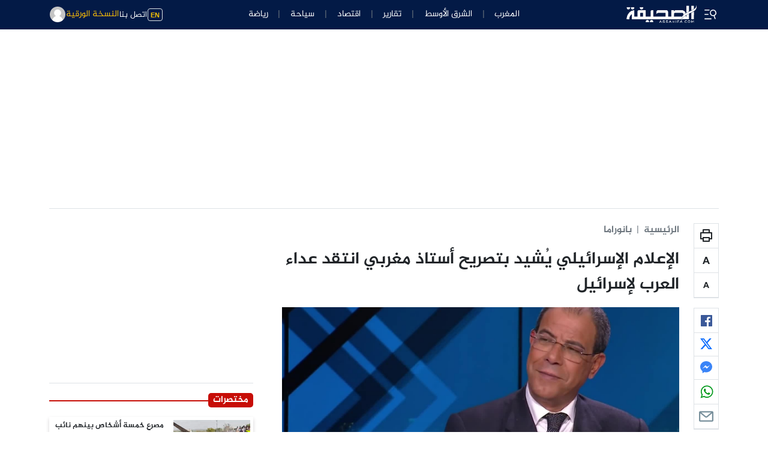

--- FILE ---
content_type: text/html; charset=utf-8
request_url: https://www.google.com/recaptcha/api2/aframe
body_size: 267
content:
<!DOCTYPE HTML><html><head><meta http-equiv="content-type" content="text/html; charset=UTF-8"></head><body><script nonce="6JAFOFoTH2InftXD5eETkg">/** Anti-fraud and anti-abuse applications only. See google.com/recaptcha */ try{var clients={'sodar':'https://pagead2.googlesyndication.com/pagead/sodar?'};window.addEventListener("message",function(a){try{if(a.source===window.parent){var b=JSON.parse(a.data);var c=clients[b['id']];if(c){var d=document.createElement('img');d.src=c+b['params']+'&rc='+(localStorage.getItem("rc::a")?sessionStorage.getItem("rc::b"):"");window.document.body.appendChild(d);sessionStorage.setItem("rc::e",parseInt(sessionStorage.getItem("rc::e")||0)+1);localStorage.setItem("rc::h",'1769601679189');}}}catch(b){}});window.parent.postMessage("_grecaptcha_ready", "*");}catch(b){}</script></body></html>